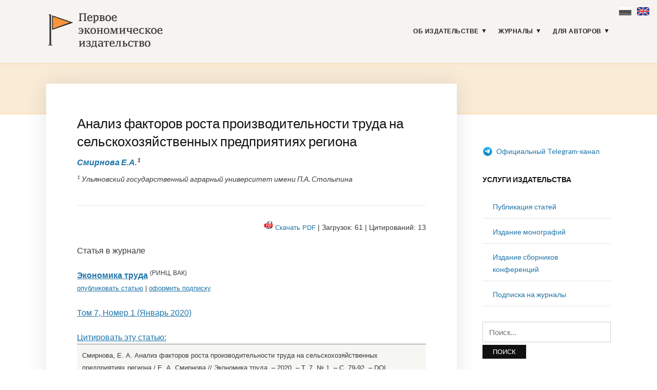

--- FILE ---
content_type: text/html; charset=UTF-8
request_url: https://1economic.ru/lib/41486
body_size: 14372
content:
<!DOCTYPE html>
<html lang="ru-RU">
<head>
<meta charset="UTF-8">
<meta name="viewport" content="width=device-width, initial-scale=1">
<link rel="profile" href="http://gmpg.org/xfn/11">
<link rel="apple-touch-icon" sizes="180x180" href="/apple-touch-icon.png">
<link rel="icon" type="image/png" sizes="32x32" href="/favicon-32x32.png">
<link rel="icon" type="image/png" sizes="16x16" href="/favicon-16x16.png">
<link rel="manifest" href="/site.webmanifest">
<link rel="mask-icon" href="/safari-pinned-tab.svg" color="#5bbad5">
<meta name="msapplication-TileColor" content="#fbf4f2">
<meta name="theme-color" content="#ffffff">
<meta name="yandex-verification" content="41469d366d5c762b" />
<title>Анализ факторов роста производительности труда на сельскохозяйственных предприятиях региона - Смирнова Е.А. / Экономика труда / № 1, 2020 - Первое экономическое издательство -</title>
<meta name='robots' content='max-image-preview:large' />
<style>img:is([sizes="auto" i], [sizes^="auto," i]) { contain-intrinsic-size: 3000px 1500px }</style>
<link rel='dns-prefetch' href='//fonts.googleapis.com' />
<link rel="alternate" type="application/rss+xml" title="Первое экономическое издательство &raquo; Лента" href="https://1economic.ru/feed" />
<link rel="alternate" type="application/rss+xml" title="Первое экономическое издательство &raquo; Лента комментариев" href="https://1economic.ru/comments/feed" />
<link rel='stylesheet' id='wp-block-library-css' href='https://1economic.ru/wp-includes/css/dist/block-library/style.min.css?ver=1.0.10.1568613038' type='text/css' media='all' />
<style id='classic-theme-styles-inline-css' type='text/css'>
/*! This file is auto-generated */
.wp-block-button__link{color:#fff;background-color:#32373c;border-radius:9999px;box-shadow:none;text-decoration:none;padding:calc(.667em + 2px) calc(1.333em + 2px);font-size:1.125em}.wp-block-file__button{background:#32373c;color:#fff;text-decoration:none}
</style>
<style id='global-styles-inline-css' type='text/css'>
:root{--wp--preset--aspect-ratio--square: 1;--wp--preset--aspect-ratio--4-3: 4/3;--wp--preset--aspect-ratio--3-4: 3/4;--wp--preset--aspect-ratio--3-2: 3/2;--wp--preset--aspect-ratio--2-3: 2/3;--wp--preset--aspect-ratio--16-9: 16/9;--wp--preset--aspect-ratio--9-16: 9/16;--wp--preset--color--black: #000000;--wp--preset--color--cyan-bluish-gray: #abb8c3;--wp--preset--color--white: #ffffff;--wp--preset--color--pale-pink: #f78da7;--wp--preset--color--vivid-red: #cf2e2e;--wp--preset--color--luminous-vivid-orange: #ff6900;--wp--preset--color--luminous-vivid-amber: #fcb900;--wp--preset--color--light-green-cyan: #7bdcb5;--wp--preset--color--vivid-green-cyan: #00d084;--wp--preset--color--pale-cyan-blue: #8ed1fc;--wp--preset--color--vivid-cyan-blue: #0693e3;--wp--preset--color--vivid-purple: #9b51e0;--wp--preset--gradient--vivid-cyan-blue-to-vivid-purple: linear-gradient(135deg,rgba(6,147,227,1) 0%,rgb(155,81,224) 100%);--wp--preset--gradient--light-green-cyan-to-vivid-green-cyan: linear-gradient(135deg,rgb(122,220,180) 0%,rgb(0,208,130) 100%);--wp--preset--gradient--luminous-vivid-amber-to-luminous-vivid-orange: linear-gradient(135deg,rgba(252,185,0,1) 0%,rgba(255,105,0,1) 100%);--wp--preset--gradient--luminous-vivid-orange-to-vivid-red: linear-gradient(135deg,rgba(255,105,0,1) 0%,rgb(207,46,46) 100%);--wp--preset--gradient--very-light-gray-to-cyan-bluish-gray: linear-gradient(135deg,rgb(238,238,238) 0%,rgb(169,184,195) 100%);--wp--preset--gradient--cool-to-warm-spectrum: linear-gradient(135deg,rgb(74,234,220) 0%,rgb(151,120,209) 20%,rgb(207,42,186) 40%,rgb(238,44,130) 60%,rgb(251,105,98) 80%,rgb(254,248,76) 100%);--wp--preset--gradient--blush-light-purple: linear-gradient(135deg,rgb(255,206,236) 0%,rgb(152,150,240) 100%);--wp--preset--gradient--blush-bordeaux: linear-gradient(135deg,rgb(254,205,165) 0%,rgb(254,45,45) 50%,rgb(107,0,62) 100%);--wp--preset--gradient--luminous-dusk: linear-gradient(135deg,rgb(255,203,112) 0%,rgb(199,81,192) 50%,rgb(65,88,208) 100%);--wp--preset--gradient--pale-ocean: linear-gradient(135deg,rgb(255,245,203) 0%,rgb(182,227,212) 50%,rgb(51,167,181) 100%);--wp--preset--gradient--electric-grass: linear-gradient(135deg,rgb(202,248,128) 0%,rgb(113,206,126) 100%);--wp--preset--gradient--midnight: linear-gradient(135deg,rgb(2,3,129) 0%,rgb(40,116,252) 100%);--wp--preset--font-size--small: 13px;--wp--preset--font-size--medium: 20px;--wp--preset--font-size--large: 36px;--wp--preset--font-size--x-large: 42px;--wp--preset--spacing--20: 0.44rem;--wp--preset--spacing--30: 0.67rem;--wp--preset--spacing--40: 1rem;--wp--preset--spacing--50: 1.5rem;--wp--preset--spacing--60: 2.25rem;--wp--preset--spacing--70: 3.38rem;--wp--preset--spacing--80: 5.06rem;--wp--preset--shadow--natural: 6px 6px 9px rgba(0, 0, 0, 0.2);--wp--preset--shadow--deep: 12px 12px 50px rgba(0, 0, 0, 0.4);--wp--preset--shadow--sharp: 6px 6px 0px rgba(0, 0, 0, 0.2);--wp--preset--shadow--outlined: 6px 6px 0px -3px rgba(255, 255, 255, 1), 6px 6px rgba(0, 0, 0, 1);--wp--preset--shadow--crisp: 6px 6px 0px rgba(0, 0, 0, 1);}:where(.is-layout-flex){gap: 0.5em;}:where(.is-layout-grid){gap: 0.5em;}body .is-layout-flex{display: flex;}.is-layout-flex{flex-wrap: wrap;align-items: center;}.is-layout-flex > :is(*, div){margin: 0;}body .is-layout-grid{display: grid;}.is-layout-grid > :is(*, div){margin: 0;}:where(.wp-block-columns.is-layout-flex){gap: 2em;}:where(.wp-block-columns.is-layout-grid){gap: 2em;}:where(.wp-block-post-template.is-layout-flex){gap: 1.25em;}:where(.wp-block-post-template.is-layout-grid){gap: 1.25em;}.has-black-color{color: var(--wp--preset--color--black) !important;}.has-cyan-bluish-gray-color{color: var(--wp--preset--color--cyan-bluish-gray) !important;}.has-white-color{color: var(--wp--preset--color--white) !important;}.has-pale-pink-color{color: var(--wp--preset--color--pale-pink) !important;}.has-vivid-red-color{color: var(--wp--preset--color--vivid-red) !important;}.has-luminous-vivid-orange-color{color: var(--wp--preset--color--luminous-vivid-orange) !important;}.has-luminous-vivid-amber-color{color: var(--wp--preset--color--luminous-vivid-amber) !important;}.has-light-green-cyan-color{color: var(--wp--preset--color--light-green-cyan) !important;}.has-vivid-green-cyan-color{color: var(--wp--preset--color--vivid-green-cyan) !important;}.has-pale-cyan-blue-color{color: var(--wp--preset--color--pale-cyan-blue) !important;}.has-vivid-cyan-blue-color{color: var(--wp--preset--color--vivid-cyan-blue) !important;}.has-vivid-purple-color{color: var(--wp--preset--color--vivid-purple) !important;}.has-black-background-color{background-color: var(--wp--preset--color--black) !important;}.has-cyan-bluish-gray-background-color{background-color: var(--wp--preset--color--cyan-bluish-gray) !important;}.has-white-background-color{background-color: var(--wp--preset--color--white) !important;}.has-pale-pink-background-color{background-color: var(--wp--preset--color--pale-pink) !important;}.has-vivid-red-background-color{background-color: var(--wp--preset--color--vivid-red) !important;}.has-luminous-vivid-orange-background-color{background-color: var(--wp--preset--color--luminous-vivid-orange) !important;}.has-luminous-vivid-amber-background-color{background-color: var(--wp--preset--color--luminous-vivid-amber) !important;}.has-light-green-cyan-background-color{background-color: var(--wp--preset--color--light-green-cyan) !important;}.has-vivid-green-cyan-background-color{background-color: var(--wp--preset--color--vivid-green-cyan) !important;}.has-pale-cyan-blue-background-color{background-color: var(--wp--preset--color--pale-cyan-blue) !important;}.has-vivid-cyan-blue-background-color{background-color: var(--wp--preset--color--vivid-cyan-blue) !important;}.has-vivid-purple-background-color{background-color: var(--wp--preset--color--vivid-purple) !important;}.has-black-border-color{border-color: var(--wp--preset--color--black) !important;}.has-cyan-bluish-gray-border-color{border-color: var(--wp--preset--color--cyan-bluish-gray) !important;}.has-white-border-color{border-color: var(--wp--preset--color--white) !important;}.has-pale-pink-border-color{border-color: var(--wp--preset--color--pale-pink) !important;}.has-vivid-red-border-color{border-color: var(--wp--preset--color--vivid-red) !important;}.has-luminous-vivid-orange-border-color{border-color: var(--wp--preset--color--luminous-vivid-orange) !important;}.has-luminous-vivid-amber-border-color{border-color: var(--wp--preset--color--luminous-vivid-amber) !important;}.has-light-green-cyan-border-color{border-color: var(--wp--preset--color--light-green-cyan) !important;}.has-vivid-green-cyan-border-color{border-color: var(--wp--preset--color--vivid-green-cyan) !important;}.has-pale-cyan-blue-border-color{border-color: var(--wp--preset--color--pale-cyan-blue) !important;}.has-vivid-cyan-blue-border-color{border-color: var(--wp--preset--color--vivid-cyan-blue) !important;}.has-vivid-purple-border-color{border-color: var(--wp--preset--color--vivid-purple) !important;}.has-vivid-cyan-blue-to-vivid-purple-gradient-background{background: var(--wp--preset--gradient--vivid-cyan-blue-to-vivid-purple) !important;}.has-light-green-cyan-to-vivid-green-cyan-gradient-background{background: var(--wp--preset--gradient--light-green-cyan-to-vivid-green-cyan) !important;}.has-luminous-vivid-amber-to-luminous-vivid-orange-gradient-background{background: var(--wp--preset--gradient--luminous-vivid-amber-to-luminous-vivid-orange) !important;}.has-luminous-vivid-orange-to-vivid-red-gradient-background{background: var(--wp--preset--gradient--luminous-vivid-orange-to-vivid-red) !important;}.has-very-light-gray-to-cyan-bluish-gray-gradient-background{background: var(--wp--preset--gradient--very-light-gray-to-cyan-bluish-gray) !important;}.has-cool-to-warm-spectrum-gradient-background{background: var(--wp--preset--gradient--cool-to-warm-spectrum) !important;}.has-blush-light-purple-gradient-background{background: var(--wp--preset--gradient--blush-light-purple) !important;}.has-blush-bordeaux-gradient-background{background: var(--wp--preset--gradient--blush-bordeaux) !important;}.has-luminous-dusk-gradient-background{background: var(--wp--preset--gradient--luminous-dusk) !important;}.has-pale-ocean-gradient-background{background: var(--wp--preset--gradient--pale-ocean) !important;}.has-electric-grass-gradient-background{background: var(--wp--preset--gradient--electric-grass) !important;}.has-midnight-gradient-background{background: var(--wp--preset--gradient--midnight) !important;}.has-small-font-size{font-size: var(--wp--preset--font-size--small) !important;}.has-medium-font-size{font-size: var(--wp--preset--font-size--medium) !important;}.has-large-font-size{font-size: var(--wp--preset--font-size--large) !important;}.has-x-large-font-size{font-size: var(--wp--preset--font-size--x-large) !important;}
:where(.wp-block-post-template.is-layout-flex){gap: 1.25em;}:where(.wp-block-post-template.is-layout-grid){gap: 1.25em;}
:where(.wp-block-columns.is-layout-flex){gap: 2em;}:where(.wp-block-columns.is-layout-grid){gap: 2em;}
:root :where(.wp-block-pullquote){font-size: 1.5em;line-height: 1.6;}
</style>
<link rel='stylesheet' id='knbase-style-css' href='https://1economic.ru/wp-content/plugins/knbase/knbase.css?ver=1.0.10.1568613038' type='text/css' media='all' />
<link rel='stylesheet' id='chld_thm_cfg_parent-css' href='https://1economic.ru/wp-content/themes/faith/style.css?ver=1.0.10.1568613038' type='text/css' media='all' />
<link rel='stylesheet' id='faith-style-css' href='https://1economic.ru/wp-content/themes/1economic/style.css?ver=1.0.10.1568613038' type='text/css' media='all' />
<link rel='stylesheet' id='faith-webfonts-css' href='//fonts.googleapis.com/css?family=Lato%3A400%2C400i%2C700%2C700i&#038;subset=latin%2Clatin-ext' type='text/css' media='all' />
<script type="text/javascript" src="https://1economic.ru/wp-includes/js/jquery/jquery.min.js?ver=3.7.1" id="jquery-core-js"></script>
<script type="text/javascript" src="https://1economic.ru/wp-includes/js/jquery/jquery-migrate.min.js?ver=3.4.1" id="jquery-migrate-js"></script>
<script type="text/javascript" src="https://1economic.ru/wp-content/themes/faith/js/jquery.slicknav.min.js?ver=1" id="jquery-slicknav-js"></script>
<script type="text/javascript" src="https://1economic.ru/wp-content/themes/faith/js/superfish.min.js?ver=1" id="jquery-superfish-js"></script>
<link rel="canonical" href="https://1economic.ru/lib/41486" />
<!-- serv-meta -->
<title></title>
<title></title>
<meta name="description" content="Ускорение роста производительности труда требует четкого представления о сущности всех факторов, влияющих на показатель. Актуальность проблемы повышения производительности труда и необходимость практических рекомендаций сельскохозяйственным предприятиям по ее повышению обусловили выбор цели исследования – выявить наиболее существенные факторы роста производительности труда в аграрном произ-водстве. 
В научном исследовании проведен комплексный анализ факторов, влияющих на уровень производительности труда в сельскохозяйственных предприятиях Ульяновской области, с учетом их понижающего или возрас-тающего воздействия. Представлены количественные характеристики влия-ния на годовую выработку работников таких факторов, как обеспеченность трудовыми ресурсами, основными фондами, продолжительность занятости работников, доходы работников, производство продукции растениеводства и животноводства. Рассмотрено влияние факторов роста производительно-сти труда в динамике и в текущем временном периоде. Для обоснования факторов использовались экономико – статистические методы. Результаты, полученные в работе, могут быть использованы для оценки резервов роста и разработки рекомендаций по повышению производительности труда в аграрном секторе региона">
<meta property="fb:app_id" content="165098701479352" />
<meta property="og:site_name" content="1ECONOMIC.RU" />
<meta property="og:type" content="article" />
<meta property="og:url" content="https://1economic.ru/lib/41486" />
<meta property="og:locale" content="ru_RU" />
<meta property="og:locale:alternate" content="en_US" />
<meta property="og:title" content="Смирнова Е.А. (2020) Анализ факторов роста производительности труда на сельскохозяйственных предприятиях региона" />
<meta property="og:description" content="Ускорение роста производительности труда требует четкого представления о сущности всех факторов, влияющих на показатель. Актуальность проблемы повышения производительности труда и необходимость практических рекомендаций сельскохозяйственным предприятиям по ее повышению обусловили выбор цели исследования – выявить наиболее существенные факторы роста производительности труда в аграрном произ-водстве. 
В научном исследовании проведен комплексный анализ факторов, влияющих на уровень производительности труда в сельскохозяйственных предприятиях Ульяновской области, с учетом их понижающего или возрас-тающего воздействия. Представлены количественные характеристики влия-ния на годовую выработку работников таких факторов, как обеспеченность трудовыми ресурсами, основными фондами, продолжительность занятости работников, доходы работников, производство продукции растениеводства и животноводства. Рассмотрено влияние факторов роста производительно-сти труда в динамике и в текущем временном периоде. Для обоснования факторов использовались экономико – статистические методы. Результаты, полученные в работе, могут быть использованы для оценки резервов роста и разработки рекомендаций по повышению производительности труда в аграрном секторе региона" />
<meta property="og:image" content="https://1economic.ru/gr/issues/et-2020-01-200_300.jpg" />
<meta property="og:image:width" content="200" />
<meta property="og:image:height" content="300" />
<meta property="og:image:type" content="image/jpeg" />
<meta property="og:image:alt" content="Экономика труда - Том 7, Номер 1 (Январь 2020)" />
<meta property="og:updated_time" content="1755022051" />
<meta property="twitter:card" content="summary_large_image" />
<meta property="twitter:url" content="https://1economic.ru/lib/41486" />
<meta property="twitter:description" content="Ускорение роста производительности труда требует четкого представления о сущности всех факторов, влияющих на показатель. Актуальность проблемы повышения производительности труда и необходимость практических рекомендаций сельскохозяйственным предприятиям по ее повышению обусловили выбор цели исследования – выявить наиболее существенные факторы роста производительности труда в аграрном произ-водстве. 
В научном исследовании проведен комплексный анализ факторов, влияющих на уровень производительности труда в сельскохозяйственных предприятиях Ульяновской области, с учетом их понижающего или возрас-тающего воздействия. Представлены количественные характеристики влия-ния на годовую выработку работников таких факторов, как обеспеченность трудовыми ресурсами, основными фондами, продолжительность занятости работников, доходы работников, производство продукции растениеводства и животноводства. Рассмотрено влияние факторов роста производительно-сти труда в динамике и в текущем временном периоде. Для обоснования факторов использовались экономико – статистические методы. Результаты, полученные в работе, могут быть использованы для оценки резервов роста и разработки рекомендаций по повышению производительности труда в аграрном секторе региона" />
<meta property="twitter:image" content="https://1economic.ru/gr/issues/et-2020-01-200_300.jpg" />
<meta property="twitter:title" content="Смирнова Е.А. (2020) Анализ факторов роста производительности труда на сельскохозяйственных предприятиях региона" />
<style id="faith-custom-header-styles" type="text/css">
.site-title,
.site-description {
position: absolute;
clip: rect(1px, 1px, 1px, 1px);
}
</style>
<link rel="icon" href="https://1economic.ru/wp-content/uploads/2020/05/cropped-fe_flag_square_512-1-32x32.png" sizes="32x32" />
<link rel="icon" href="https://1economic.ru/wp-content/uploads/2020/05/cropped-fe_flag_square_512-1-192x192.png" sizes="192x192" />
<link rel="apple-touch-icon" href="https://1economic.ru/wp-content/uploads/2020/05/cropped-fe_flag_square_512-1-180x180.png" />
<meta name="msapplication-TileImage" content="https://1economic.ru/wp-content/uploads/2020/05/cropped-fe_flag_square_512-1-270x270.png" />
<style type="text/css" id="wp-custom-css">
.paper-submit-button {
background-color: #e05f28;
color: #fff;
padding: 5px 12px;
-webkit-border-radius: 3px;
-moz-border-radius: 3px;
border-radius: 3px;
text-decoration: none!important;	
}
.paper-submit-button :focus :hover {
background-color: #e05f28;
color: #ccc !important;
padding: 5px 12px;
-webkit-border-radius: 3px;
-moz-border-radius: 3px;
border-radius: 3px;
text-decoration: none!important;	
}
.paper-submit-link {
margin-top:20px;
}
.paper-submit-link a {
background-color: #e05f28;
color: #fff !important;
padding: 5px 12px;
-webkit-border-radius: 3px;
-moz-border-radius: 3px;
border-radius: 3px;
text-decoration: none!important;	
}
.paper-submit-link a:focus {
background-color: #e05f28;
color: #ccc !important;
padding: 5px 12px;
-webkit-border-radius: 3px;
-moz-border-radius: 3px;
border-radius: 3px;
text-decoration: none!important;	
}
.paper-submit-link a:hover {
background-color: #e05f28;
color: #ccc !important;
padding: 5px 12px;
-webkit-border-radius: 3px;
-moz-border-radius: 3px;
border-radius: 3px;
text-decoration: none!important;	
}
.paper-submit-link a:active {
background-color: #e05f28;
color: #ccc !important;
padding: 5px 12px;
-webkit-border-radius: 3px;
-moz-border-radius: 3px;
border-radius: 3px;
text-decoration: none!important;	
}
</style>
</head>
<body class="page-template page-template-page-templates page-template-page-lib page-template-page-templatespage-lib-php page page-id-10 wp-custom-logo group-blog comments-closed ">
<div id="container">
<div class="lang-flags"><a><i class="flag-ru-gray" title="Russian (current)">&nbsp;</i></a> &nbsp; <a href="#en" hreflang="en" title="Switch to English"><i class="flag-en">&nbsp;</i></a></div>
<a class="skip-link screen-reader-text" href="#site-main">Skip to content</a>
<header class="site-header clearfix" role="banner">
<div class="wrapper wrapper-header clearfix">
<div class="site-branding clearfix">
<a href="https://1economic.ru/" class="custom-logo-link" rel="home"><img width="318" height="100" src="https://1economic.ru/wp-content/uploads/2019/09/1economic_logo_line.gif" class="custom-logo" alt="Первое экономическое издательство" /></a>			</div><!-- .site-branding --><!-- ws fix
--><div id="site-header-navigation">
<div class="navbar-header">
<div id="menu-main-slick" class="menu-glavnoe-menyu-container"><ul id="menu-slide-in" class="menu"><li id="menu-item-48" class="menu-item menu-item-type-post_type menu-item-object-page menu-item-has-children menu-item-48"><a href="https://1economic.ru/about">Об издательстве</a>
<ul class="sub-menu">
<li id="menu-item-744" class="menu-item menu-item-type-post_type menu-item-object-page menu-item-744"><a href="https://1economic.ru/vacancy">Вакансии</a></li>
<li id="menu-item-163" class="menu-item menu-item-type-post_type menu-item-object-page menu-item-163"><a href="https://1economic.ru/contacts">Контакты</a></li>
</ul>
</li>
<li id="menu-item-6" class="menu-item menu-item-type-post_type menu-item-object-page menu-item-has-children menu-item-6"><a href="https://1economic.ru/journals">Журналы</a>
<ul class="sub-menu">
<li id="menu-item-19" class="menu-item menu-item-type-custom menu-item-object-custom menu-item-19"><a href="/journals/vinec">Вопросы инновационной экономики <sup style="color:#e05f28"> ВАК </sup></a></li>
<li class="menu-item menu-item-type-custom menu-item-object-custom menu-item-19"><a href="/journals/zhs">Жилищные стратегии <sup style="color:#e05f28"> ВАК </sup></a></li>
<li class="menu-item menu-item-type-custom menu-item-object-custom menu-item-19"><a href="/journals/ide">Информатизация в цифровой экономике <sup style="color:#e05f28"> ВАК </sup></a></li>
<li class="menu-item menu-item-type-custom menu-item-object-custom menu-item-19"><a href="/journals/ce">Креативная экономика <sup style="color:#e05f28"> ВАК </sup></a></li>
<li class="menu-item menu-item-type-custom menu-item-object-custom menu-item-19"><a href="/journals/lim">Лидерство и менеджмент <sup style="color:#e05f28"> ВАК </sup></a></li>
<li class="menu-item menu-item-type-custom menu-item-object-custom menu-item-19"><a href="/journals/ppib">Продовольственная политика и безопасность <sup style="color:#e05f28"> ВАК </sup></a></li>
<li class="menu-item menu-item-type-custom menu-item-object-custom menu-item-19"><a href="/journals/tek">Теневая экономика <sup style="color:#e05f28"> ВАК </sup></a></li>
<li class="menu-item menu-item-type-custom menu-item-object-custom menu-item-19"><a href="/journals/evp">Экономика высокотехнологичных производств <sup style="color:#e05f28"> ВАК </sup></a></li>
<li class="menu-item menu-item-type-custom menu-item-object-custom menu-item-19"><a href="/journals/sport">Экономика и управление в спорте <sup style="color:#e05f28"> ВАК </sup></a></li>
<li class="menu-item menu-item-type-custom menu-item-object-custom menu-item-19"><a href="/journals/et">Экономика труда <sup style="color:#e05f28"> ВАК </sup></a></li>
<li class="menu-item menu-item-type-custom menu-item-object-custom menu-item-19"><a href="/journals/asia">Экономика Центральной Азии <sup style="color:#e05f28"> ВАК </sup></a></li>
<li class="menu-item menu-item-type-custom menu-item-object-custom menu-item-19"><a href="/journals/epp">Экономика, предпринимательство и право <sup style="color:#e05f28"> ВАК </sup></a></li>
<li class="menu-item menu-item-type-custom menu-item-object-custom menu-item-19"><a href="/journals/ecsec">Экономическая безопасность <sup style="color:#e05f28"> ВАК </sup></a></li>
<li class="menu-item menu-item-type-custom menu-item-object-custom menu-item-19"><a href="/journals/eo">Экономические отношения <sup style="color:#e05f28"> ВАК </sup></a></li>
</ul>
</li>
<li id="menu-item-344" class="menu-item menu-item-type-post_type menu-item-object-page menu-item-has-children menu-item-344"><a href="https://1economic.ru/for-authors">Для авторов</a>
<ul class="sub-menu">
<li id="menu-item-198" class="menu-item menu-item-type-post_type menu-item-object-page menu-item-198"><a href="https://1economic.ru/call-for-papers">Публикация статей</a></li>
<li id="menu-item-199" class="menu-item menu-item-type-post_type menu-item-object-page menu-item-199"><a href="https://1economic.ru/mono">Издание монографий и пособий</a></li>
<li id="menu-item-200" class="menu-item menu-item-type-post_type menu-item-object-page menu-item-200"><a href="https://1economic.ru/conference">Издание сборников конференций</a></li>
<li id="menu-item-886" class="menu-item menu-item-type-post_type menu-item-object-page menu-item-886"><a href="https://1economic.ru/events">Конференции и семинары</a></li>
<li id="menu-item-49" class="menu-item menu-item-type-post_type menu-item-object-page menu-item-49"><a href="https://1economic.ru/policy">Редакционная политика</a></li>
<li id="menu-item-201" class="menu-item menu-item-type-post_type menu-item-object-page menu-item-201"><a href="https://1economic.ru/policy/instructions">Требования к оформлению рукописей</a></li>
<li id="menu-item-202" class="menu-item menu-item-type-post_type menu-item-object-page menu-item-202"><a href="https://1economic.ru/policy/revision">Положение о повторном рассмотрении рукописи</a></li>
<li id="menu-item-203" class="menu-item menu-item-type-post_type menu-item-object-page menu-item-203"><a href="https://1economic.ru/policy/ethics">Положение о публикационной этике</a></li>
<li id="menu-item-861" class="menu-item menu-item-type-post_type menu-item-object-page menu-item-861"><a href="https://1economic.ru/jel">Коды JEL-классификации</a></li>
<li id="menu-item-335" class="menu-item menu-item-type-post_type menu-item-object-page menu-item-335"><a href="https://1economic.ru/qa">Вопросы и ответы</a></li>
</ul>
</li>
</ul></div>
</div><!-- .navbar-header -->
<nav id="menu-main" role="navigation">
<ul id="menu-main-menu" class="navbar-nav dropdown sf-menu clearfix"><li class="menu-item menu-item-type-post_type menu-item-object-page menu-item-has-children menu-item-48"><a href="https://1economic.ru/about">Об издательстве</a>
<ul class="sub-menu">
<li class="menu-item menu-item-type-post_type menu-item-object-page menu-item-744"><a href="https://1economic.ru/vacancy">Вакансии</a></li>
<li class="menu-item menu-item-type-post_type menu-item-object-page menu-item-163"><a href="https://1economic.ru/contacts">Контакты</a></li>
</ul>
</li>
<li class="menu-item menu-item-type-post_type menu-item-object-page menu-item-has-children menu-item-6"><a href="https://1economic.ru/journals">Журналы</a>
<ul class="sub-menu">
<li class="menu-item menu-item-type-custom menu-item-object-custom menu-item-19"><a href="/journals/vinec">Вопросы инновационной экономики <sup style="color:#e05f28"> ВАК </sup></a></li>
<li class="menu-item menu-item-type-custom menu-item-object-custom menu-item-19"><a href="/journals/zhs">Жилищные стратегии <sup style="color:#e05f28"> ВАК </sup></a></li>
<li class="menu-item menu-item-type-custom menu-item-object-custom menu-item-19"><a href="/journals/ide">Информатизация в цифровой экономике <sup style="color:#e05f28"> ВАК </sup></a></li>
<li class="menu-item menu-item-type-custom menu-item-object-custom menu-item-19"><a href="/journals/ce">Креативная экономика <sup style="color:#e05f28"> ВАК </sup></a></li>
<li class="menu-item menu-item-type-custom menu-item-object-custom menu-item-19"><a href="/journals/lim">Лидерство и менеджмент <sup style="color:#e05f28"> ВАК </sup></a></li>
<li class="menu-item menu-item-type-custom menu-item-object-custom menu-item-19"><a href="/journals/ppib">Продовольственная политика и безопасность <sup style="color:#e05f28"> ВАК </sup></a></li>
<li class="menu-item menu-item-type-custom menu-item-object-custom menu-item-19"><a href="/journals/tek">Теневая экономика <sup style="color:#e05f28"> ВАК </sup></a></li>
<li class="menu-item menu-item-type-custom menu-item-object-custom menu-item-19"><a href="/journals/evp">Экономика высокотехнологичных производств <sup style="color:#e05f28"> ВАК </sup></a></li>
<li class="menu-item menu-item-type-custom menu-item-object-custom menu-item-19"><a href="/journals/sport">Экономика и управление в спорте <sup style="color:#e05f28"> ВАК </sup></a></li>
<li class="menu-item menu-item-type-custom menu-item-object-custom menu-item-19"><a href="/journals/et">Экономика труда <sup style="color:#e05f28"> ВАК </sup></a></li>
<li class="menu-item menu-item-type-custom menu-item-object-custom menu-item-19"><a href="/journals/asia">Экономика Центральной Азии <sup style="color:#e05f28"> ВАК </sup></a></li>
<li class="menu-item menu-item-type-custom menu-item-object-custom menu-item-19"><a href="/journals/epp">Экономика, предпринимательство и право <sup style="color:#e05f28"> ВАК </sup></a></li>
<li class="menu-item menu-item-type-custom menu-item-object-custom menu-item-19"><a href="/journals/ecsec">Экономическая безопасность <sup style="color:#e05f28"> ВАК </sup></a></li>
<li class="menu-item menu-item-type-custom menu-item-object-custom menu-item-19"><a href="/journals/eo">Экономические отношения <sup style="color:#e05f28"> ВАК </sup></a></li>
</ul>
</li>
<li class="menu-item menu-item-type-post_type menu-item-object-page menu-item-has-children menu-item-344"><a href="https://1economic.ru/for-authors">Для авторов</a>
<ul class="sub-menu">
<li class="menu-item menu-item-type-post_type menu-item-object-page menu-item-198"><a href="https://1economic.ru/call-for-papers">Публикация статей</a></li>
<li class="menu-item menu-item-type-post_type menu-item-object-page menu-item-199"><a href="https://1economic.ru/mono">Издание монографий и пособий</a></li>
<li class="menu-item menu-item-type-post_type menu-item-object-page menu-item-200"><a href="https://1economic.ru/conference">Издание сборников конференций</a></li>
<li class="menu-item menu-item-type-post_type menu-item-object-page menu-item-886"><a href="https://1economic.ru/events">Конференции и семинары</a></li>
<li class="menu-item menu-item-type-post_type menu-item-object-page menu-item-49"><a href="https://1economic.ru/policy">Редакционная политика</a></li>
<li class="menu-item menu-item-type-post_type menu-item-object-page menu-item-201"><a href="https://1economic.ru/policy/instructions">Требования к оформлению рукописей</a></li>
<li class="menu-item menu-item-type-post_type menu-item-object-page menu-item-202"><a href="https://1economic.ru/policy/revision">Положение о повторном рассмотрении рукописи</a></li>
<li class="menu-item menu-item-type-post_type menu-item-object-page menu-item-203"><a href="https://1economic.ru/policy/ethics">Положение о публикационной этике</a></li>
<li class="menu-item menu-item-type-post_type menu-item-object-page menu-item-861"><a href="https://1economic.ru/jel">Коды JEL-классификации</a></li>
<li class="menu-item menu-item-type-post_type menu-item-object-page menu-item-335"><a href="https://1economic.ru/qa">Вопросы и ответы</a></li>
</ul>
</li>
</ul>				</nav><!-- #menu-main -->
</div><!-- #site-header-navigation -->
</div><!-- .wrapper .wrapper-header .clearfix -->
</header><!-- .site-header -->
<div id="ilovewp-hero" class="ilovewp-hero-blankfill">
</div><!-- #ilovewp-hero -->
<div id="site-main" class="page-has-frame">
<div class="wrapper wrapper-main wrapper-reversed clearfix">
<div class="wrapper-frame clearfix">
<main id="site-content" class="site-main" role="main">
<div class="site-content-wrapper clearfix">
<article id="post-10" class="post-10 page type-page status-publish hentry">
<header class="ilovewp-page-intro ilovewp-page-inner">
<h1 class="lib-page-title">Анализ факторов роста производительности труда на сельскохозяйственных предприятиях региона</h1><i><p><b><a href="#authors" title="Подробнее...">Смирнова Е.А.</a><sup>1</sup></b><br><small><sup>1</sup> Ульяновский государственный аграрный университет имени П.А. Столыпина</small></p></i>
</header><!-- .ilovewp-page-intro -->
<div class="post-single clearfix">
<p class="download-links" style="font-size:0.9em;"><i title="Доступно в формате PDF" class="avail-pdf">&nbsp;</i><a onclick="pdf_download_click()" class="pdf-download-link" href="/lib/41486/?download=MZYUPFUEHHMJKXKL">Скачать PDF</a> | Загрузок: 61 | Цитирований: 13</p><div id="hidden_related" style="display:none;transition-timing-function: ease;"><div class="related-block" style="margin:20px 0; padding:10px; font-size:1.0em;width:100%; background-color:beige; border-color:gray; border-width:1px;border-style:solid;border-radius:3px;"><b><i>Еще публикации на эту тему:</i></b><p><b><a style="text-decoration:none;" href="https://1economic.ru/lib/9785"><i title="Доступно в формате PDF" class="avail-pdf">&nbsp;</i><i title="Доступно в формате HTML" class="avail-html">&nbsp;</i></a></b> <b><a style="text-decoration:none;" href="https://1economic.ru/lib/9785">Совершенствование управления ресурсным потенциалом сельскохозяйственных организаций Смоленской области</a></b>  (<i>Белокопытов А.В.</i>) // Продовольственная политика и безопасность. № 1 / 2016 </p><p><b><a style="text-decoration:none;" href="https://1economic.ru/lib/120828"><i title="Доступно в формате PDF" class="avail-pdf">&nbsp;</i><i title="Доступно в формате HTML" class="avail-html">&nbsp;</i></a></b> <b><a style="text-decoration:none;" href="https://1economic.ru/lib/120828">Роль и влияние позитивных факторов на эффективность использования ресурсного потенциала сельскохозяйственных организаций</a></b>  (<i>Белокопытов А.В., Циркунова В.В.</i>) // Продовольственная политика и безопасность. № 2 / 2024 </p><p><b><a style="text-decoration:none;" href="https://1economic.ru/lib/120707"><i title="Доступно в формате PDF" class="avail-pdf">&nbsp;</i><i title="Доступно в формате HTML" class="avail-html">&nbsp;</i></a></b> <b><a style="text-decoration:none;" href="https://1economic.ru/lib/120707">Теневизация сельскохозяйственной деятельности в Забайкальском крае</a></b>  (<i>Каминская С.В., Батожаргалова Ж.Б.</i>) // Теневая экономика. № 1 / 2024 </p><p><b><a style="text-decoration:none;" href="https://1economic.ru/lib/121110"><i title="Доступно в формате PDF" class="avail-pdf">&nbsp;</i><i title="Доступно в формате HTML" class="avail-html">&nbsp;</i></a></b> <b><a style="text-decoration:none;" href="https://1economic.ru/lib/121110">Перспективы импортозамещения сельскохозяйственной техники в агропромышленном комплексе</a></b>  (<i>Руденко М.Н., Мулькова А.А.</i>) // Экономическая безопасность. № 5 / 2024 </p><p><b><a style="text-decoration:none;" href="https://1economic.ru/lib/113884"><i title="Доступно в формате PDF" class="avail-pdf">&nbsp;</i><i title="Доступно в формате HTML" class="avail-html">&nbsp;</i></a></b> <b><a style="text-decoration:none;" href="https://1economic.ru/lib/113884">Интеграция Африки в систему международной торговли сельскохозяйственной продукцией</a></b>  (<i>Дробот Е.В.</i>) // Вопросы инновационной экономики. № 4 / 2021 </p></div></div>
<script>
function pdf_download_click() {
var x = document.getElementById('hidden_related');
if (x.style.display === 'none') {
x.style.display = 'block';
} else {
x.style.display = 'none';
}
}
</script>
<p>Статья в журнале</p><p><b><a href="/journals/et">Экономика труда</a> </b> <sup>(<span title="Журнал индексируется РИНЦ">РИНЦ</span>, <span title="Журнал включен в Перечень ВАК">ВАК</span>)</sup><br> <span style="font-size:small;"><a href="/journals/et/publication">опубликовать статью</a> | <a href="/journals/et/subscribe">оформить подписку</a></span><br><br><a href="/journals/et/archive/83258">Том 7, Номер 1 (Январь 2020)</a></p><p style="margin: 0;"><a href="#citation" title="см. все форматы: ГОСТ, APA, AMA/Vancouver, MDPI & ASC">Цитировать эту статью:</a><div class="related-block" style="font-face:Verdana;margin:0; padding:10px; font-size:0.8em;width:100%; background-color:#f6f6f3; border-top-color:gray; border-top-width:1px;border-top-style:solid; border-bottom-color:gray; border-bottom-width:1px;border-bottom-style:solid;">Смирнова, Е. А. Анализ факторов роста производительности труда на сельскохозяйственных предприятиях региона / Е. А. Смирнова // Экономика труда. – 2020. – Т. 7, № 1. – С. 79-92. – DOI 10.18334/et.7.1.41486<hr>Smirnova, E. A. (2020). The analysis of growth drivers of labour productivity in the regional agricultural enterprises. <i>Russian Journal of Labour Economics, 7</i>(1), 79-92.  https://doi.org/10.18334/et.7.1.41486</div></p><p>Эта статья проиндексирована РИНЦ, см. <a target="_blank" href="https://elibrary.ru/item.asp?id=42460740">https://elibrary.ru/item.asp?id=42460740</a><br>Цитирований: <b><a title="Список статей, цитирующих данную (откроется в новом окне) - Вы должны быть авторизованы в elibrary.ru, иначе ссылка не сработает" target="_blank" href="https://elibrary.ru/cit_items.asp?id=42460740">13</a></b> по состоянию на 31.03.2023</p><p>Аннотация:<br>Ускорение роста производительности труда требует четкого представления о сущности всех факторов, влияющих на показатель. Актуальность проблемы повышения производительности труда и необходимость практических рекомендаций сельскохозяйственным предприятиям по ее повышению обусловили выбор цели исследования – выявить наиболее существенные факторы роста производительности труда в аграрном произ-водстве. 
В научном исследовании проведен комплексный анализ факторов, влияющих на уровень производительности труда в сельскохозяйственных предприятиях Ульяновской области, с учетом их понижающего или возрас-тающего воздействия. Представлены количественные характеристики влия-ния на годовую выработку работников таких факторов, как обеспеченность трудовыми ресурсами, основными фондами, продолжительность занятости работников, доходы работников, производство продукции растениеводства и животноводства. Рассмотрено влияние факторов роста производительно-сти труда в динамике и в текущем временном периоде. Для обоснования факторов использовались экономико – статистические методы. Результаты, полученные в работе, могут быть использованы для оценки резервов роста и разработки рекомендаций по повышению производительности труда в аграрном секторе региона
</p><p>Ключевые слова: производительность труда, факторы, статистические методы, фондообес-печенность, заработная плата</p><p>JEL-классификация: J24, J31, J33, J43</p><div class="related-block" style="margin:20px 0; padding:10px; font-size:1.0em;width:100%; background-color:beige; border-color:gray; border-width:1px;border-style:solid;border-radius:3px;"><b><i>Похожие статьи:</i></b><p><b><a style="text-decoration:none;" href="https://1economic.ru/lib/39411"><i title="Доступно в формате PDF" class="avail-pdf">&nbsp;</i></a></b> <b><a style="text-decoration:none;" href="https://1economic.ru/lib/39411">Факторный анализ производительности аграрного труда в условиях развития региона</a></b>  (<i>Белокопытов А.В., Терновчук А.Н.</i>) // Экономика труда. № 1 / 2019 </p><p><b><a style="text-decoration:none;" href="https://1economic.ru/lib/39660"><i title="Доступно в формате PDF" class="avail-pdf">&nbsp;</i></a></b> <b><a style="text-decoration:none;" href="https://1economic.ru/lib/39660">Производительность труда как оценка развития муниципальных районов</a></b>  (<i>Смирнова Е.А.</i>) // Экономика труда. № 4 / 2018 </p></div><p>Источники:<br> <div style="word-break:break-all">1.	Алтухов А.И. Производительность труда как фактор расширенного воспроизводства: монография – М.: Костанай, - 2009. – 246 С.<br />
2.	Белокопытов А. В. Факторный анализ производительности аграрного труда в условиях развития региона / А.В. Белокопытов, А.Н. Терновчук // Экономика труда. – 2019. – Том 6. – № 1. – С. 285-294. <br />
3.	Богатырева И.В. Анализ современного состояния производительности труда в России / И.В. Богатырева, Н.В. Кожухова, Е.П. Железникова // Экономика труда. – 2018. – Том 5. – № 3. – С.  683-698. doi:  10.18334/et.5.3.39239<br />
4.	Богдановский В. Факторы и резервы роста производительности труда в сельском хозяйстве // Экономика, труд, управление в сельском хозяйстве, - 2018. - №9 (42). - С. 114-121.<br />
5.	Бураева Е. В. Использование эконометрических методов при исследо-вании факторов и резервов роста производительности труда в аграрном сек-торе экономики // Экономический анализ: теория и практика. - 2013. - № 38. - С. 38–48.<br />
6.	Гешель В. Теоретические аспекты организации высокопроизводитель-ного труда в аграрном производстве / В. Гешель, Е. Пешехонова  // АПК: Экономика, управление. – 2013. - №07. – С. 24-30.<br />
7.	Дугин П.И. Методологические вопросы теории и практики взаимо-связи производительности труда и эффективности производства продукции сельского хозяйства // Вестник АПК Верхневолжья. – 2017.- №2(38). – С.47-58.<br />
8.	Иванов А. С. Оценка тенденций изменения производительности труда и факторов ее определяющих // Вестник Курской государственной сельскохозяйственной академии. - 2014. - № 3. - С. 30–33<br />
9.	Каменев Д. О. Факторы и резервы роста производительности сельскохозяйственного труда: автореферат  диссертации кандидата экономических наук. -  Москва: 2011. – 25 С.<br />
10.	 Кастельс М. Информационная эпоха: экономика, общество, куль-тура. – М.: ГУ ВШЭ, 2000. – 608 С. <br />
11.	Ляховецкий А.М. Факторы и резервы роста производительности труда  / А.М. Ляховецкий, К.И. Зубкова //  Труды Кубанского государственного аграрного университета. - 2017.-  № 69. - С. 62-66.<br />
12.	Маркова О.В. К вопросу о классификации факторов роста производительности труда // Вестник Тверского государственного университета. Серия: Экономика и управление. - 2018. - № 2. - С. 206-212.<br />
13.	Масленников М.Д. Экономико-статистический анализ факторов, формирующих рост производительности труда в РФ (региональный аспект) // Вестник современных исследований. - 2018. - № 6.4 (21). - С. 236-239.<br />
14.	Новоятлев М.А. Методика количественной оценки комбинации факторов производительности труда // Белгородский экономический вестник. № 2. – 2017 – С. 20–25.<br />
15.	Программа «Повышение производительности труда и поддержки занятости» (протокол от 24.09.2018 №12) -<br />
URL:http://www.consultant.ru/document/cons_doc_LAW_319210 (дата обраще-ния: 25.11.2019) <br />
16.	Смирнова Е.А. Оценка уровня производительности труда в сельскохозяйственных предприятиях Ульяновской области / Е.А. Смирнова, М.В. Постнова, Е.А. Тарасова // Вестник Казанского ГАУ - № 3(50) – 2018. – С. 140 – 146.<br />
17.	Статистический ежегодник. Ульяновская область, 2018: Стат.сб. /Ульяновскстат – Ул., 2018. 266 С.<br />
18.	Ушачев И. Г. Производительность и мотивация труда – важнейшие факторы экономического развития сельского хозяйства // АПК: Экономика, управление. – 2008. – № 1. – С. 1 -11.<br />
19.	Фейгельман Н.В. Проблемы и факторы роста производительности труда в современной экономике / Н.В. Фейгельман, Е.С. Щербакова // Вестник образовательного консорциума Среднерусский университет. Серия: Экономика и управление. - 2018. - № 11.-  С. 43-45.<br />
20.	Хлынин Э.В. Оценка воздействия технических факторов на рост производительности труда / Э.В.Хлынин, Н.И. Коровкина, К.В. Щербаков // Вестник Тульского филиала Финуниверситета. - 2019. - № 1. - С. 165-174<br />
</div></p><div id="authors" class="related-block" style="
margin: 20px 0;
padding: 10px;
font-size: 1.0em;
width: 100%;
background-color: beige;
border-color: gray;
border-width: 1px;
border-style: solid;
border-radius: 3px;
"><h4>Подробнее об авторе: </h4><p style=""><b>Смирнова Елена Анатольевна</b><br>доцент кафедры экономики, органи-зации и управления на предприятии, кандидат экономических наук, до-цент<br><b>Ульяновский государственный аграрный университет имени П.А. Столыпина</b><p><a href="#">Вернуться к началу</a></p></div><div id="citation" class="related-block" style="font-face:Verdana;margin:20px 0; padding:10px; font-size:0.8em;width:100%; background-color:#f6f6f3; border-top-color:gray; border-top-width:1px;border-top-style:solid; border-bottom-color:gray; border-bottom-width:1px;border-bottom-style:solid;"><b><i><a href="#top" title="Вернуться">Цитировать (все форматы):</a></i></b><br><br><b>ГОСТ</b><br>Смирнова, Е. А. Анализ факторов роста производительности труда на сельскохозяйственных предприятиях региона / Е. А. Смирнова // Экономика труда. – 2020. – Т. 7, № 1. – С. 79-92. – DOI 10.18334/et.7.1.41486<b><br><br>APA</b><br>Смирнова, Е. А. (2020). Анализ факторов роста производительности труда на сельскохозяйственных предприятиях региона. <i>Экономика труда, 7</i>(1), 79-92.  https://doi.org/10.18334/et.7.1.41486<br><br>Smirnova, E. A. (2020). The analysis of growth drivers of labour productivity in the regional agricultural enterprises. <i>Russian Journal of Labour Economics, 7</i>(1), 79-92.  https://doi.org/10.18334/et.7.1.41486<b><br><br>AMA/Vancouver</b><br>Смирнова ЕА. Анализ факторов роста производительности труда на сельскохозяйственных предприятиях региона. <i>Экономика труда</i>. 2020; 7</i>(1):79-92.  https://doi.org/10.18334/et.7.1.41486<br><br>Smirnova EA. The analysis of growth drivers of labour productivity in the regional agricultural enterprises . <i>Russian Journal of Labour Economics</i>. 2020; 7</i>(1):79-92.  https://doi.org/10.18334/et.7.1.41486<b><br><br>MDPI and ACS Style</b><br>Smirnova, E.A. The analysis of growth drivers of labour productivity in the regional agricultural enterprises . <i>Rus. J. of Lab. Ec.</i> <b>2020</b>, <i>7</i>, 79-92.  https://doi.org/10.18334/et.7.1.41486<b><br><br>Chicago/Turabian Style</b><br>Smirnova, Elena Anatolevna 2020 "The analysis of growth drivers of labour productivity in the regional agricultural enterprises " <i>Russian Journal of Labour Economics </i> 7, no. 1:79-92. https://doi.org/10.18334/et.7.1.41486</div><div class="related-block" style="margin:20px 0; padding:10px; font-size:1.0em;width:100%; background-color:beige; border-color:gray; border-width:1px;border-style:solid;border-radius:3px;"><b><i>Смотрите также:</i></b><p><b><a style="text-decoration:none;" href="https://1economic.ru/lib/112834"><i title="Доступно в формате PDF" class="avail-pdf">&nbsp;</i><i title="Доступно в формате HTML" class="avail-html">&nbsp;</i></a></b> <b><a style="text-decoration:none;" href="https://1economic.ru/lib/112834">Эконометрический анализ факторов роста производительности труда на уровне страны и региона</a></b>  (<i>Самусенко С.А.</i>) // Экономика труда. № 8 / 2021 </p><p><b><a style="text-decoration:none;" href="https://1economic.ru/lib/39786"><i title="Доступно в формате PDF" class="avail-pdf">&nbsp;</i></a></b> <b><a style="text-decoration:none;" href="https://1economic.ru/lib/39786">Анализ условий, влияющих на производительности труда региона (на примере Ростовской области)</a></b>  (<i>Трегулова Н.Г.</i>) // Экономика труда. № 1 / 2019 </p><p><b><a style="text-decoration:none;" href="https://1economic.ru/lib/114102"><i title="Доступно в формате PDF" class="avail-pdf">&nbsp;</i><i title="Доступно в формате HTML" class="avail-html">&nbsp;</i></a></b> <b><a style="text-decoration:none;" href="https://1economic.ru/lib/114102">Тенденции развития системы налогообложения субъектов малого предпринимательства сельскохозяйственной отрасли</a></b>  (<i>Клейменова Ю.А., Тищенко Е.С. и др.</i>) // Экономика, предпринимательство и право. № 1 / 2022 </p><p><b><a style="text-decoration:none;" href="https://1economic.ru/lib/113884"><i title="Доступно в формате PDF" class="avail-pdf">&nbsp;</i><i title="Доступно в формате HTML" class="avail-html">&nbsp;</i></a></b> <b><a style="text-decoration:none;" href="https://1economic.ru/lib/113884">Интеграция Африки в систему международной торговли сельскохозяйственной продукцией</a></b>  (<i>Дробот Е.В.</i>) // Вопросы инновационной экономики. № 4 / 2021 </p><p><b><a style="text-decoration:none;" href="https://1economic.ru/lib/121110"><i title="Доступно в формате PDF" class="avail-pdf">&nbsp;</i><i title="Доступно в формате HTML" class="avail-html">&nbsp;</i></a></b> <b><a style="text-decoration:none;" href="https://1economic.ru/lib/121110">Перспективы импортозамещения сельскохозяйственной техники в агропромышленном комплексе</a></b>  (<i>Руденко М.Н., Мулькова А.А.</i>) // Экономическая безопасность. № 5 / 2024 </p></div><p style="color:lightgray"><small><i>Страница обновлена: 12.08.2025 в 18:07:31</i></small></p><div id="en">&nbsp;</div><hr style="margin-top:20px;margin-bottom:20px;"><div style="padding:10px; background-color:floralwhite;"><i class="flag-en">&nbsp;</i><p class="download-links" style="font-size:0.9em;"><i title="Доступно в формате PDF" class="avail-pdf">&nbsp;</i><a onclick="pdf_download_click()" class="pdf-download-link" href="/lib/41486/?download=SZKFPFFYVVYWZZFS">Download PDF</a> | Downloads: 61 | Citations: 13</p><h4>The analysis of growth drivers of labour productivity in the regional agricultural enterprises </h4><b><i>Smirnova E.A.</i></b><br><p>Journal paper</p><p><b><a href="/journals/et">Russian Journal of Labour Economics</a> </b> <sup>(<span title="Журнал индексируется РИНЦ">РИНЦ</span>, <span title="Журнал включен в Перечень ВАК">ВАК</span>)</sup><br> <span style="font-size:small;"><a href="/journals/et/publication">опубликовать статью</a> | <a href="/journals/et/subscribe">оформить подписку</a></span><br><br><a href="/journals/et/archive/83258">Volume 7, Number 1 (January 2020)</a></p><p style="margin: 0;"><a href="#citation" title="+ APA, AMA/Vancouver, MDPI & ASC etc.">Citation:</a><div class="related-block" style="font-face:Verdana;margin:0; padding:10px; font-size:0.8em;width:100%; background-color:#f6f6f3; border-top-color:gray; border-top-width:1px;border-top-style:solid; border-bottom-color:gray; border-bottom-width:1px;border-bottom-style:solid;">Smirnova, E. A. (2020). The analysis of growth drivers of labour productivity in the regional agricultural enterprises. <i>Russian Journal of Labour Economics, 7</i>(1), 79-92.  https://doi.org/10.18334/et.7.1.41486</div></p><p>Abstract:<br> Accelerating productivity growth requires a clear understanding of the nature of all factors affecting the indicator. The urgency of the problem of increasing labour productivity and the need for practical recommendations to agricultural enterprises to improve it led to the choice of the purpose of the study, such as: to identify the most significant factors of labour productivity growth in agricultural production. 
In scientific research the complex analysis of the factors influencing the level of labour productivity in the agricultural enterprises of the Ulyanovsk region, taking into account their lowering or increasing influence is carried out. The quantitative characteristics of the influence on the annual output of employees of such factors as the availability of labour resources, fixed assets, duration of employment, employees' income, production of crop and livestock products are presented. The influence of growth drivers of labour productivity in the dynamics and in the current time period is considered. Economic and statistical methods were used to substantiate the factors. The results obtained in the work can be used to assess growth reserves and develop recommendations to improve labour productivity in the agricultural sector of the region. 
</p><p>Keywords: labour productivity, factors, statistical methods, capital-labour ratio, wages</p><p>JEL-classification: J24, J31, J33, J43</p></div>
</div><!-- .post-single -->
</article><!-- #post-10 -->						
</div><!-- .site-content-wrapper .clearfix -->
</main><!-- #site-content -->
<aside id="site-aside" role="complementary">
<div class="site-aside-wrapper clearfix">
<div id="text-9" class="widget widget_text">			<div class="textwidget"><a style="text-decoration:none;" title="Только полезные новости" target="_blank" href="https://t.me/news_1economic"><img loading="lazy" decoding="async" width="20" height="20" style="margin-bottom:4px;margin-right:4px;" src="https://1economic.ru/gr/telegram-svgrepo-com.svg">&nbsp;Официальный Telegram-канал</a>
</div>
</div><div id="nav_menu-4" class="widget widget_nav_menu"><p class="widget-title">Услуги издательства</p><div class="menu-uslugi-container"><ul id="menu-uslugi" class="menu"><li id="menu-item-113" class="menu-item menu-item-type-post_type menu-item-object-page menu-item-113"><a href="https://1economic.ru/call-for-papers">Публикация статей</a></li>
<li id="menu-item-112" class="menu-item menu-item-type-post_type menu-item-object-page menu-item-112"><a href="https://1economic.ru/mono">Издание монографий</a></li>
<li id="menu-item-111" class="menu-item menu-item-type-post_type menu-item-object-page menu-item-111"><a href="https://1economic.ru/conference">Издание сборников конференций</a></li>
<li id="menu-item-110" class="menu-item menu-item-type-post_type menu-item-object-page menu-item-110"><a href="https://1economic.ru/subscribe">Подписка на журналы</a></li>
</ul></div></div><div id="text-7" class="widget widget_text">			<div class="textwidget">
<div id="search-2" class="widget widget_search"><form role="search" method="get" class="search-form" action="/search">
<label>
<span class="screen-reader-text">Найти:</span>
<input type="search" class="search-field" placeholder="Поиск&hellip;" value="" name="term" />
</label>
<input type="submit" class="search-submit" value="Поиск" />
</form></div>    
</div>
</div>
<div id="recent-posts-3" class="widget widget_recent_entries">
<p class="widget-title">Новости издательства</p>
<ul>
<li>
<a href="https://1economic.ru/2025/09/16/zhurnaly-pervogo-ekonomicheskogo-izdatelstva-vklyucheny-v-egpni-belyj-spisok">Журналы Первого экономического издательства включены в ЕГПНИ (Белый список)</a>
<span class="post-date">16.09.2025</span>
</li>
<li>
<a href="https://1economic.ru/2025/09/09/new-journals-2025">Новые партнерские журналы на платформе 1economic.ru в 2025 году</a>
<span class="post-date">09.09.2025</span>
</li>
<li>
<a href="https://1economic.ru/2023/01/19/tgasu-2023">Приглашаем принять участие в XIII международной конференции Инвестиции, градостроительство, недвижимость 2023</a>
<span class="post-date">19.01.2023</span>
</li>
<li>
<a href="https://1economic.ru/2022/10/10/zhurnal-liderstvo-i-menedzhment-novye-speczialnosti-vak">Журнал Лидерство и менеджмент &#8212; новые специальности ВАК</a>
<span class="post-date">10.10.2022</span>
</li>
<li>
<a href="https://1economic.ru/2022/07/20/news_1economic">Подписывайтесь на наш новый канал Новости экономических исследований</a>
<span class="post-date">20.07.2022</span>
</li>
</ul>
</div><div id="text-6" class="widget widget_text">			<div class="textwidget"><h3>Статьи на актуальные темы</h3><p>Читайте в открытом доступе на нашем сайте:</p><li><b><a href="https://1economic.ru/lib/117224">Современные тенденции развития цифровизации в мировой энергетике</a></b>  (<i>Максимцев И.А., Костин К.Б. и др.</i>) // Вопросы инновационной экономики. № 2 / 2023 </li><li><b><a href="https://1economic.ru/lib/117218">Социальный контракт как мера поддержки малого инновационно ориентированного предпринимательства: сущность и анализ эффективности</a></b>  (<i>Зимовец А.В., Ханина А.В. и др.</i>) // Экономика, предпринимательство и право. № 5 / 2023 </li><li><b><a href="https://1economic.ru/lib/117688">Принципы построения информационного общества в России и мире</a></b>  (<i>Чудин А.А., Гуляев С.В.</i>) // Креативная экономика. № 4 / 2023 </li><li><b><a href="https://1economic.ru/lib/117207">Анализ и оценка сценариев социально-экономического развития России в условиях санкционной блокады и непредсказуемости глобальных трендов мировой экономики</a></b>  (<i>Зимовец А.В., Климачев Т.Д.</i>) // Экономические отношения. № 1 / 2023 </li><li><b><a href="https://1economic.ru/lib/117225">Условия формирования креативного капитала профессорско-преподавательского состава вузов</a></b>  (<i>Гуськова И.В., Грудзинский А.О. и др.</i>) // Креативная экономика. № 2 / 2023 </li>
</div>
</div><div id="custom_html-3" class="widget_text widget widget_custom_html"><div class="textwidget custom-html-widget"></div></div>		
</div><!-- .site-aside-wrapper .clearfix -->
</aside><!-- #site-aside -->			
</div><!-- .wrapper-frame -->
</div><!-- .wrapper .wrapper-main -->
</div><!-- #site-main -->

<footer class="site-footer" role="contentinfo">
<div class="wrapper wrapper-footer">
<div id="site-tertiary" class="pre-footer" role="complementary">
<div class="ilovewp-columns ilovewp-columns-5 clearfix">
<div class="ilovewp-column ilovewp-column-1">
<div class="ilovewp-column-wrapper clearfix">
<div id="nav_menu-6" class="widget widget_nav_menu"><p class="widget-title">Информация</p><div class="menu-informacziya-container"><ul id="menu-informacziya" class="menu"><li id="menu-item-160" class="menu-item menu-item-type-post_type menu-item-object-page menu-item-160"><a href="https://1economic.ru/about">Об издательстве</a></li>
<li id="menu-item-725" class="menu-item menu-item-type-post_type menu-item-object-page menu-item-725"><a href="https://1economic.ru/school">Школа экономических исследований</a></li>
<li id="menu-item-852" class="menu-item menu-item-type-custom menu-item-object-custom menu-item-852"><a href="http://news.1economic.ru/">Новости экономических исследований</a></li>
<li id="menu-item-743" class="menu-item menu-item-type-post_type menu-item-object-page menu-item-743"><a href="https://1economic.ru/vacancy">Вакансии</a></li>
<li id="menu-item-159" class="menu-item menu-item-type-post_type menu-item-object-page menu-item-159"><a href="https://1economic.ru/contacts">Контакты</a></li>
</ul></div></div><div id="text-8" class="widget widget_text">			<div class="textwidget">
<div id="search-2" class="widget widget_search"><form role="search" method="get" class="search-form" action="/search">
<label>
<span class="screen-reader-text">Найти:</span>
<input type="search" class="search-field" placeholder="Поиск&hellip;" value="" name="term" />
</label>
<input type="submit" class="search-submit" value="Поиск" />
</form></div>    
</div>
</div><div id="text-3" class="widget widget_text">			<div class="textwidget"><p><!-- Yandex.Metrika counter -->
<script type="text/javascript" >
(function(m,e,t,r,i,k,a){m[i]=m[i]||function(){(m[i].a=m[i].a||[]).push(arguments)};
m[i].l=1*new Date();k=e.createElement(t),a=e.getElementsByTagName(t)[0],k.async=1,k.src=r,a.parentNode.insertBefore(k,a)})
(window, document, "script", "https://mc.yandex.ru/metrika/tag.js", "ym");
ym(57043507, "init", {
clickmap:true,
trackLinks:true,
accurateTrackBounce:true,
webvisor:true
});
</script>
<noscript><div><img decoding="async" src="https://mc.yandex.ru/watch/57043507" style="position:absolute; left:-9999px;" alt="" /></div></noscript>
<!-- /Yandex.Metrika counter --><br />
<a><i class="flag-ru-gray" title="Russian (current)">&nbsp;</i></a> &nbsp; <a href="#en" hreflang="en" title="Switch to English"><i class="flag-en">&nbsp;</i></a></p>
</div>
</div>									
</div><!-- .ilovewp-column-wrapper -->
</div><!-- .ilovewp-column .ilovewp-column-1 -->
<div class="ilovewp-column ilovewp-column-2">
<div class="ilovewp-column-wrapper clearfix">
<div id="nav_menu-3" class="widget widget_nav_menu"><p class="widget-title">Услуги</p><div class="menu-uslugi-container"><ul id="menu-uslugi-1" class="menu"><li class="menu-item menu-item-type-post_type menu-item-object-page menu-item-113"><a href="https://1economic.ru/call-for-papers">Публикация статей</a></li>
<li class="menu-item menu-item-type-post_type menu-item-object-page menu-item-112"><a href="https://1economic.ru/mono">Издание монографий</a></li>
<li class="menu-item menu-item-type-post_type menu-item-object-page menu-item-111"><a href="https://1economic.ru/conference">Издание сборников конференций</a></li>
<li class="menu-item menu-item-type-post_type menu-item-object-page menu-item-110"><a href="https://1economic.ru/subscribe">Подписка на журналы</a></li>
</ul></div></div>									
</div><!-- .ilovewp-column-wrapper -->
</div><!-- .ilovewp-column .ilovewp-column-2 -->
<div class="ilovewp-column ilovewp-column-3">
<div class="ilovewp-column-wrapper clearfix">
<div id="nav_menu-5" class="widget widget_nav_menu"><p class="widget-title">Регламенты</p><div class="menu-reglamenty-container"><ul id="menu-reglamenty" class="menu"><li id="menu-item-153" class="menu-item menu-item-type-post_type menu-item-object-page menu-item-153"><a href="https://1economic.ru/policy">Редакционная политика</a></li>
<li id="menu-item-155" class="menu-item menu-item-type-post_type menu-item-object-page menu-item-155"><a href="https://1economic.ru/policy/instructions">Требования к оформлению рукописей</a></li>
<li id="menu-item-154" class="menu-item menu-item-type-post_type menu-item-object-page menu-item-154"><a href="https://1economic.ru/policy/peer-review">Положение о рецензировании</a></li>
<li id="menu-item-158" class="menu-item menu-item-type-post_type menu-item-object-page menu-item-158"><a href="https://1economic.ru/policy/ethics">Положение о публикационной этике</a></li>
<li id="menu-item-336" class="menu-item menu-item-type-post_type menu-item-object-page menu-item-336"><a href="https://1economic.ru/qa">Вопросы и ответы</a></li>
<li id="menu-item-565" class="menu-item menu-item-type-post_type menu-item-object-page menu-item-privacy-policy menu-item-565"><a rel="privacy-policy" href="https://1economic.ru/privacy-policy">Политика конфиденциальности</a></li>
</ul></div></div>									
</div><!-- .ilovewp-column-wrapper -->
</div><!-- .ilovewp-column .ilovewp-column-3 -->
<div class="ilovewp-column ilovewp-column-4">
<div class="ilovewp-column-wrapper clearfix">
<div id="recent-posts-2" class="widget widget_recent_entries">
<p class="widget-title">Новости</p>
<ul>
<li>
<a href="https://1economic.ru/2025/09/16/zhurnaly-pervogo-ekonomicheskogo-izdatelstva-vklyucheny-v-egpni-belyj-spisok">Журналы Первого экономического издательства включены в ЕГПНИ (Белый список)</a>
</li>
<li>
<a href="https://1economic.ru/2025/09/09/new-journals-2025">Новые партнерские журналы на платформе 1economic.ru в 2025 году</a>
</li>
<li>
<a href="https://1economic.ru/2023/01/19/tgasu-2023">Приглашаем принять участие в XIII международной конференции Инвестиции, градостроительство, недвижимость 2023</a>
</li>
<li>
<a href="https://1economic.ru/2022/10/10/zhurnal-liderstvo-i-menedzhment-novye-speczialnosti-vak">Журнал Лидерство и менеджмент &#8212; новые специальности ВАК</a>
</li>
<li>
<a href="https://1economic.ru/2022/07/20/news_1economic">Подписывайтесь на наш новый канал Новости экономических исследований</a>
</li>
</ul>
</div>									
</div><!-- .ilovewp-column-wrapper -->
</div><!-- .ilovewp-column .ilovewp-column-4 -->
<div class="ilovewp-column ilovewp-column-5">
<div class="ilovewp-column-wrapper clearfix">
</div><!-- .ilovewp-column-wrapper -->
</div><!-- .ilovewp-column .ilovewp-column-5 -->
</div><!-- .ilovewp-columns .ilovewp-columns-5 -->
</div><!-- #site-tertiary -->
</div><!-- .wrapper .wrapper-footer -->
<div class="wrapper wrapper-copy">
<p class="copy">Copyright &copy; 2025 Первое экономическое издательство. All Rights Reserved.</p>
<p class="copy-ilovewp"><span class="theme-credit">Theme by<a href="http://www.ilovewp.com/" rel="nofollow external designer noopener" class="footer-logo-ilovewp"><img src="https://1economic.ru/wp-content/themes/faith/images/ilovewp-logo-white.png" width="51" height="11" alt="Church WordPress Themes" /></a></span></p>
</div><!-- .wrapper .wrapper-copy -->
</footer><!-- .site-footer -->
</div><!-- end #container -->
<script type="text/javascript" id="faith-scripts-js-extra">
/* <![CDATA[ */
var faithStrings = {"slicknav_menu_home":""};
/* ]]> */
</script>
<script type="text/javascript" src="https://1economic.ru/wp-content/themes/faith/js/faith.js?ver=20160820" id="faith-scripts-js"></script>
</body>
</html><!-- WP Fastest Cache file was created in 3.4616219997406 seconds, on 17-09-25 5:25:02 -->